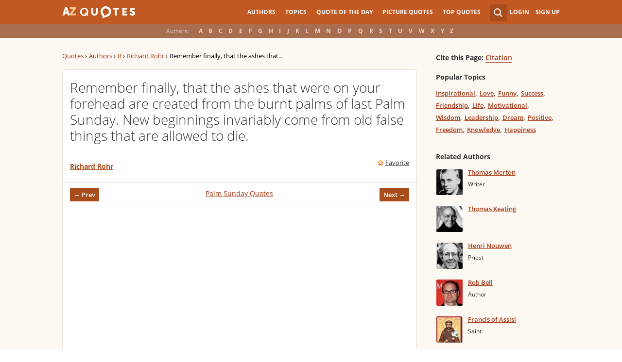

--- FILE ---
content_type: text/html; charset=utf-8
request_url: https://www.google.com/recaptcha/api2/aframe
body_size: 266
content:
<!DOCTYPE HTML><html><head><meta http-equiv="content-type" content="text/html; charset=UTF-8"></head><body><script nonce="msUx5bcFdx9kaweThPwP1Q">/** Anti-fraud and anti-abuse applications only. See google.com/recaptcha */ try{var clients={'sodar':'https://pagead2.googlesyndication.com/pagead/sodar?'};window.addEventListener("message",function(a){try{if(a.source===window.parent){var b=JSON.parse(a.data);var c=clients[b['id']];if(c){var d=document.createElement('img');d.src=c+b['params']+'&rc='+(localStorage.getItem("rc::a")?sessionStorage.getItem("rc::b"):"");window.document.body.appendChild(d);sessionStorage.setItem("rc::e",parseInt(sessionStorage.getItem("rc::e")||0)+1);localStorage.setItem("rc::h",'1768664695497');}}}catch(b){}});window.parent.postMessage("_grecaptcha_ready", "*");}catch(b){}</script></body></html>